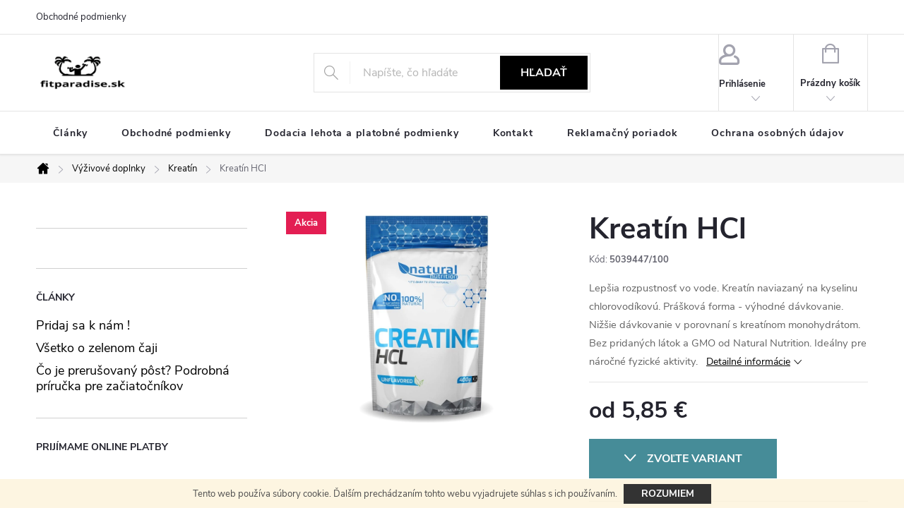

--- FILE ---
content_type: text/html; charset=utf-8
request_url: https://www.fitparadise.sk/tovar/kreatin-hcl/
body_size: 23412
content:
        <!doctype html><html lang="sk" dir="ltr" class="header-background-light external-fonts-loaded"><head><meta charset="utf-8" /><meta name="viewport" content="width=device-width,initial-scale=1" /><title>Kreatín HCl.</title><link rel="preconnect" href="https://cdn.myshoptet.com" /><link rel="dns-prefetch" href="https://cdn.myshoptet.com" /><link rel="preload" href="https://cdn.myshoptet.com/prj/dist/master/cms/libs/jquery/jquery-1.11.3.min.js" as="script" /><link href="https://cdn.myshoptet.com/prj/dist/master/cms/templates/frontend_templates/shared/css/font-face/source-sans-3.css" rel="stylesheet"><link href="https://cdn.myshoptet.com/prj/dist/master/cms/templates/frontend_templates/shared/css/font-face/exo-2.css" rel="stylesheet"><script>
dataLayer = [];
dataLayer.push({'shoptet' : {
    "pageId": 7637,
    "pageType": "productDetail",
    "currency": "EUR",
    "currencyInfo": {
        "decimalSeparator": ",",
        "exchangeRate": 1,
        "priceDecimalPlaces": 2,
        "symbol": "\u20ac",
        "symbolLeft": 0,
        "thousandSeparator": " "
    },
    "language": "sk",
    "projectId": 111396,
    "product": {
        "id": 5039447,
        "guid": "c6127b7a-ee4e-11ed-9e84-82bc9b172827",
        "hasVariants": true,
        "codes": [
            {
                "code": "5039447\/100"
            },
            {
                "code": "5039447\/400"
            }
        ],
        "name": "Kreat\u00edn HCl",
        "appendix": "",
        "weight": "1",
        "manufacturerGuid": "1EF533240115692A8162DA0BA3DED3EE",
        "currentCategory": "V\u00fd\u017eivov\u00e9 doplnky | Kreat\u00edn",
        "currentCategoryGuid": "14b56b80-e996-11ed-99ee-ce12b750376e",
        "defaultCategory": "V\u00fd\u017eivov\u00e9 doplnky | Kreat\u00edn",
        "defaultCategoryGuid": "14b56b80-e996-11ed-99ee-ce12b750376e",
        "currency": "EUR",
        "priceWithVatMin": 5.8499999999999996,
        "priceWithVatMax": 24.5
    },
    "stocks": [
        {
            "id": "ext",
            "title": "Sklad",
            "isDeliveryPoint": 0,
            "visibleOnEshop": 1
        }
    ],
    "cartInfo": {
        "id": null,
        "freeShipping": false,
        "freeShippingFrom": 55,
        "leftToFreeGift": {
            "formattedPrice": "0 \u20ac",
            "priceLeft": 0
        },
        "freeGift": false,
        "leftToFreeShipping": {
            "priceLeft": 55,
            "dependOnRegion": 0,
            "formattedPrice": "55 \u20ac"
        },
        "discountCoupon": [],
        "getNoBillingShippingPrice": {
            "withoutVat": 0,
            "vat": 0,
            "withVat": 0
        },
        "cartItems": [],
        "taxMode": "ORDINARY"
    },
    "cart": [],
    "customer": {
        "priceRatio": 1,
        "priceListId": 1,
        "groupId": null,
        "registered": false,
        "mainAccount": false
    }
}});
</script>
<meta property="og:type" content="website"><meta property="og:site_name" content="fitparadise.sk"><meta property="og:url" content="https://www.fitparadise.sk/tovar/kreatin-hcl/"><meta property="og:title" content="Kreatín HCl."><meta name="author" content="Fitparadise"><meta name="web_author" content="Shoptet.sk"><meta name="dcterms.rightsHolder" content="www.fitparadise.sk"><meta name="robots" content="index,follow"><meta property="og:image" content="https://cdn.myshoptet.com/usr/www.fitparadise.sk/user/shop/big/5039447_kreatin-hcl-1294.jpg?645a175e"><meta property="og:description" content="Kreatín HCl. Lepšia rozpustnosť vo vode. Kreatín naviazaný na kyselinu chlorovodíkovú. Prášková forma - výhodné dávkovanie. Nižšie dávkovanie v porovnaní s kreatínom monohydrátom. Bez pridaných látok a GMO od Natural Nutrition. Ideálny pre náročné fyzické aktivity.
 "><meta name="description" content="Kreatín HCl. Lepšia rozpustnosť vo vode. Kreatín naviazaný na kyselinu chlorovodíkovú. Prášková forma - výhodné dávkovanie. Nižšie dávkovanie v porovnaní s kreatínom monohydrátom. Bez pridaných látok a GMO od Natural Nutrition. Ideálny pre náročné fyzické aktivity.
 "><meta property="product:price:amount" content="5.85"><meta property="product:price:currency" content="EUR"><style>:root {--color-primary: #000000;--color-primary-h: 0;--color-primary-s: 0%;--color-primary-l: 0%;--color-primary-hover: #cb0000;--color-primary-hover-h: 0;--color-primary-hover-s: 100%;--color-primary-hover-l: 40%;--color-secondary: #468c98;--color-secondary-h: 189;--color-secondary-s: 37%;--color-secondary-l: 44%;--color-secondary-hover: #3b7580;--color-secondary-hover-h: 190;--color-secondary-hover-s: 37%;--color-secondary-hover-l: 37%;--color-tertiary: #00009b;--color-tertiary-h: 240;--color-tertiary-s: 100%;--color-tertiary-l: 30%;--color-tertiary-hover: #00009b;--color-tertiary-hover-h: 240;--color-tertiary-hover-s: 100%;--color-tertiary-hover-l: 30%;--color-header-background: #ffffff;--template-font: "Source Sans 3";--template-headings-font: "Exo 2";--header-background-url: none;--cookies-notice-background: #1A1937;--cookies-notice-color: #F8FAFB;--cookies-notice-button-hover: #f5f5f5;--cookies-notice-link-hover: #27263f;--templates-update-management-preview-mode-content: "Náhľad aktualizácií šablóny je aktívny pre váš prehliadač."}</style>
    <script>var shoptet = shoptet || {};</script>
    <script src="https://cdn.myshoptet.com/prj/dist/master/shop/dist/main-3g-header.js.05f199e7fd2450312de2.js"></script>
<!-- User include --><!-- service 776(417) html code header -->
<link type="text/css" rel="stylesheet" media="all"  href="https://cdn.myshoptet.com/usr/paxio.myshoptet.com/user/documents/blank/style.css?v1602546"/>
<link href="https://cdn.myshoptet.com/prj/dist/master/shop/dist/font-shoptet-11.css.62c94c7785ff2cea73b2.css" rel="stylesheet">
<link href="https://cdn.myshoptet.com/usr/paxio.myshoptet.com/user/documents/blank/ikony.css?v9" rel="stylesheet">
<link type="text/css" rel="stylesheet" media="screen"  href="https://cdn.myshoptet.com/usr/paxio.myshoptet.com/user/documents/blank/preklady.css?v27" />
<link rel="stylesheet" href="https://cdn.myshoptet.com/usr/paxio.myshoptet.com/user/documents/blank/Slider/slick.css" />
<link rel="stylesheet" href="https://cdn.myshoptet.com/usr/paxio.myshoptet.com/user/documents/blank/Slider/slick-theme.css?v4" />
<link rel="stylesheet" href="https://cdn.myshoptet.com/usr/paxio.myshoptet.com/user/documents/blank/Slider/slick-classic.css?v3" />

<!-- api 608(256) html code header -->
<link rel="stylesheet" href="https://cdn.myshoptet.com/usr/api2.dklab.cz/user/documents/_doplnky/bannery/111396/1622/111396_1622.css" type="text/css" /><style>
        :root {
            --dklab-bannery-b-hp-padding: 15px;
            --dklab-bannery-b-hp-box-padding: 0px;
            --dklab-bannery-b-hp-big-screen: 33.333%;
            --dklab-bannery-b-hp-medium-screen: 33.333%;
            --dklab-bannery-b-hp-small-screen: 33.333%;
            --dklab-bannery-b-hp-tablet-screen: 33.333%;
            --dklab-bannery-b-hp-mobile-screen: 100%;

            --dklab-bannery-i-hp-icon-color: #000000;
            --dklab-bannery-i-hp-color: #000000;
            --dklab-bannery-i-hp-background: #ffffff;            
            
            --dklab-bannery-i-d-icon-color: #000000;
            --dklab-bannery-i-d-color: #000000;
            --dklab-bannery-i-d-background: #ffffff;


            --dklab-bannery-i-hp-w-big-screen: 4;
            --dklab-bannery-i-hp-w-medium-screen: 4;
            --dklab-bannery-i-hp-w-small-screen: 4;
            --dklab-bannery-i-hp-w-tablet-screen: 4;
            --dklab-bannery-i-hp-w-mobile-screen: 2;
            
            --dklab-bannery-i-d-w-big-screen: 4;
            --dklab-bannery-i-d-w-medium-screen: 4;
            --dklab-bannery-i-d-w-small-screen: 4;
            --dklab-bannery-i-d-w-tablet-screen: 4;
            --dklab-bannery-i-d-w-mobile-screen: 2;

        }</style>
<!-- service 608(256) html code header -->
<link rel="stylesheet" href="https://cdn.myshoptet.com/usr/api.dklab.cz/user/documents/fontawesome/css/all.css?v=1.02" type="text/css" />
<!-- project html code header -->
<style type="text/css">
#product-detail-h1 h1{
text-transform:none !important;
color:#00AEEF;
}
h1 {
text-transform:none;
line-height:1.2em
}
.p-info .p-name {
text-transform:none;

font-weight:bold;
}
#column-l-in #categories .categories .topic, #column-r #categories .categories .topic {
text-transform:none;
font-weight:bold;
}
.categories.expandable > ul > li, .subcategories-single {
text-transform:none;
}
#tab-content #description {
line-height:1.35em;
}
#parameters > table > tbody > tr >td{
padding-top:6px !important;
padding-bottom:6px !important;
padding-left:4px;
padding-right:4px;
border-top:solid 1px #ECEEEF;
}
#subcategories a { font-weight:600;}
</style>
<!-- /User include --><link rel="shortcut icon" href="/favicon.ico" type="image/x-icon" /><link rel="canonical" href="https://www.fitparadise.sk/tovar/kreatin-hcl/" />    <script>
        var _hwq = _hwq || [];
        _hwq.push(['setKey', '2F6F3660DC0ED2BFF824668E0466F25A']);
        _hwq.push(['setTopPos', '200']);
        _hwq.push(['showWidget', '22']);
        (function() {
            var ho = document.createElement('script');
            ho.src = 'https://sk.im9.cz/direct/i/gjs.php?n=wdgt&sak=2F6F3660DC0ED2BFF824668E0466F25A';
            var s = document.getElementsByTagName('script')[0]; s.parentNode.insertBefore(ho, s);
        })();
    </script>
    <!-- Global site tag (gtag.js) - Google Analytics -->
    <script async src="https://www.googletagmanager.com/gtag/js?id=G-Y4E2BJTTYV"></script>
    <script>
        
        window.dataLayer = window.dataLayer || [];
        function gtag(){dataLayer.push(arguments);}
        

        
        gtag('js', new Date());

        
                gtag('config', 'G-Y4E2BJTTYV', {"groups":"GA4","send_page_view":false,"content_group":"productDetail","currency":"EUR","page_language":"sk"});
        
        
        
        
        
        
                    gtag('event', 'page_view', {"send_to":"GA4","page_language":"sk","content_group":"productDetail","currency":"EUR"});
        
                gtag('set', 'currency', 'EUR');

        gtag('event', 'view_item', {
            "send_to": "UA",
            "items": [
                {
                    "id": "5039447\/100",
                    "name": "Kreat\u00edn HCl",
                    "category": "V\u00fd\u017eivov\u00e9 doplnky \/ Kreat\u00edn",
                                        "brand": "Natural Nutrition",
                                                            "variant": "Balenie: 100 g, Pr\u00edchu\u0165: Natural",
                                        "price": 5.85
                }
            ]
        });
        
        
        
        
        
                    gtag('event', 'view_item', {"send_to":"GA4","page_language":"sk","content_group":"productDetail","value":5.8499999999999996,"currency":"EUR","items":[{"item_id":"5039447\/100","item_name":"Kreat\u00edn HCl","item_brand":"Natural Nutrition","item_category":"V\u00fd\u017eivov\u00e9 doplnky","item_category2":"Kreat\u00edn","item_variant":"5039447\/100~Balenie: 100 g, Pr\u00edchu\u0165: Natural","price":5.8499999999999996,"quantity":1,"index":0}]});
        
        
        
        
        
        
        
        document.addEventListener('DOMContentLoaded', function() {
            if (typeof shoptet.tracking !== 'undefined') {
                for (var id in shoptet.tracking.bannersList) {
                    gtag('event', 'view_promotion', {
                        "send_to": "UA",
                        "promotions": [
                            {
                                "id": shoptet.tracking.bannersList[id].id,
                                "name": shoptet.tracking.bannersList[id].name,
                                "position": shoptet.tracking.bannersList[id].position
                            }
                        ]
                    });
                }
            }

            shoptet.consent.onAccept(function(agreements) {
                if (agreements.length !== 0) {
                    console.debug('gtag consent accept');
                    var gtagConsentPayload =  {
                        'ad_storage': agreements.includes(shoptet.config.cookiesConsentOptPersonalisation)
                            ? 'granted' : 'denied',
                        'analytics_storage': agreements.includes(shoptet.config.cookiesConsentOptAnalytics)
                            ? 'granted' : 'denied',
                                                                                                'ad_user_data': agreements.includes(shoptet.config.cookiesConsentOptPersonalisation)
                            ? 'granted' : 'denied',
                        'ad_personalization': agreements.includes(shoptet.config.cookiesConsentOptPersonalisation)
                            ? 'granted' : 'denied',
                        };
                    console.debug('update consent data', gtagConsentPayload);
                    gtag('consent', 'update', gtagConsentPayload);
                    dataLayer.push(
                        { 'event': 'update_consent' }
                    );
                }
            });
        });
    </script>
<script>
    (function(t, r, a, c, k, i, n, g) { t['ROIDataObject'] = k;
    t[k]=t[k]||function(){ (t[k].q=t[k].q||[]).push(arguments) },t[k].c=i;n=r.createElement(a),
    g=r.getElementsByTagName(a)[0];n.async=1;n.src=c;g.parentNode.insertBefore(n,g)
    })(window, document, 'script', '//www.heureka.sk/ocm/sdk.js?source=shoptet&version=2&page=product_detail', 'heureka', 'sk');

    heureka('set_user_consent', 1);
</script>
</head><body class="desktop id-7637 in-kreatin template-11 type-product type-detail multiple-columns-body columns-1 blank-mode blank-mode-css ums_forms_redesign--off ums_a11y_category_page--on ums_discussion_rating_forms--off ums_flags_display_unification--on ums_a11y_login--on mobile-header-version-1">
        <div id="fb-root"></div>
        <script>
            window.fbAsyncInit = function() {
                FB.init({
//                    appId            : 'your-app-id',
                    autoLogAppEvents : true,
                    xfbml            : true,
                    version          : 'v19.0'
                });
            };
        </script>
        <script async defer crossorigin="anonymous" src="https://connect.facebook.net/sk_SK/sdk.js"></script>    <div class="cookie-ag-wrap">
        <div class="site-msg cookies" data-testid="cookiePopup" data-nosnippet>
            <form action="">
                Tento web používa súbory cookie. Ďalším prechádzaním tohto webu vyjadrujete súhlas s ich používaním.
                <button type="submit" class="btn btn-xs btn-default CookiesOK" data-cookie-notice-ttl="7" data-testid="buttonCookieSubmit">Rozumiem</button>
            </form>
        </div>
            </div>
<a href="#content" class="skip-link sr-only">Prejsť na obsah</a><div class="overall-wrapper"><div class="user-action"><div class="container">
    <div class="user-action-in">
                    <div id="login" class="user-action-login popup-widget login-widget" role="dialog" aria-labelledby="loginHeading">
        <div class="popup-widget-inner">
                            <h2 id="loginHeading">Prihlásenie k vášmu účtu</h2><div id="customerLogin"><form action="/action/Customer/Login/" method="post" id="formLoginIncluded" class="csrf-enabled formLogin" data-testid="formLogin"><input type="hidden" name="referer" value="" /><div class="form-group"><div class="input-wrapper email js-validated-element-wrapper no-label"><input type="email" name="email" class="form-control" autofocus placeholder="E-mailová adresa (napr. jan@novak.sk)" data-testid="inputEmail" autocomplete="email" required /></div></div><div class="form-group"><div class="input-wrapper password js-validated-element-wrapper no-label"><input type="password" name="password" class="form-control" placeholder="Heslo" data-testid="inputPassword" autocomplete="current-password" required /><span class="no-display">Nemôžete vyplniť toto pole</span><input type="text" name="surname" value="" class="no-display" /></div></div><div class="form-group"><div class="login-wrapper"><button type="submit" class="btn btn-secondary btn-text btn-login" data-testid="buttonSubmit">Prihlásiť sa</button><div class="password-helper"><a href="/registracia/" data-testid="signup" rel="nofollow">Nová registrácia</a><a href="/klient/zabudnute-heslo/" rel="nofollow">Zabudnuté heslo</a></div></div></div></form>
</div>                    </div>
    </div>

                            <div id="cart-widget" class="user-action-cart popup-widget cart-widget loader-wrapper" data-testid="popupCartWidget" role="dialog" aria-hidden="true">
    <div class="popup-widget-inner cart-widget-inner place-cart-here">
        <div class="loader-overlay">
            <div class="loader"></div>
        </div>
    </div>

    <div class="cart-widget-button">
        <a href="/kosik/" class="btn btn-conversion" id="continue-order-button" rel="nofollow" data-testid="buttonNextStep">Pokračovať do košíka</a>
    </div>
</div>
            </div>
</div>
</div><div class="top-navigation-bar" data-testid="topNavigationBar">

    <div class="container">

        <div class="top-navigation-contacts">
            <strong>Zákaznícka podpora:</strong><a href="mailto:fitparadise@fitparadise.sk" class="project-email" data-testid="contactboxEmail"><span>fitparadise@fitparadise.sk</span></a>        </div>

                            <div class="top-navigation-menu">
                <div class="top-navigation-menu-trigger"></div>
                <ul class="top-navigation-bar-menu">
                                            <li class="top-navigation-menu-item-39">
                            <a href="/obchodne-podmienky/">Obchodné podmienky</a>
                        </li>
                                    </ul>
                <ul class="top-navigation-bar-menu-helper"></ul>
            </div>
        
        <div class="top-navigation-tools">
            <div class="responsive-tools">
                <a href="#" class="toggle-window" data-target="search" aria-label="Hľadať" data-testid="linkSearchIcon"></a>
                                                            <a href="#" class="toggle-window" data-target="login"></a>
                                                    <a href="#" class="toggle-window" data-target="navigation" aria-label="Menu" data-testid="hamburgerMenu"></a>
            </div>
                        <button class="top-nav-button top-nav-button-login toggle-window" type="button" data-target="login" aria-haspopup="dialog" aria-controls="login" aria-expanded="false" data-testid="signin"><span>Prihlásenie</span></button>        </div>

    </div>

</div>
<header id="header"><div class="container navigation-wrapper">
    <div class="header-top">
        <div class="site-name-wrapper">
            <div class="site-name"><a href="/" data-testid="linkWebsiteLogo"><img src="https://cdn.myshoptet.com/usr/www.fitparadise.sk/user/logos/123456.png" alt="Fitparadise" fetchpriority="low" /></a></div>        </div>
        <div class="search" itemscope itemtype="https://schema.org/WebSite">
            <meta itemprop="headline" content="Kreatín"/><meta itemprop="url" content="https://www.fitparadise.sk"/><meta itemprop="text" content="Kreatín HCl. Lepšia rozpustnosť vo vode. Kreatín naviazaný na kyselinu chlorovodíkovú. Prášková forma - výhodné dávkovanie. Nižšie dávkovanie v porovnaní s kreatínom monohydrátom. Bez pridaných látok a GMO od Natural Nutrition. Ideálny pre náročné fyzické aktivity. "/>            <form action="/action/ProductSearch/prepareString/" method="post"
    id="formSearchForm" class="search-form compact-form js-search-main"
    itemprop="potentialAction" itemscope itemtype="https://schema.org/SearchAction" data-testid="searchForm">
    <fieldset>
        <meta itemprop="target"
            content="https://www.fitparadise.sk/vyhladavanie/?string={string}"/>
        <input type="hidden" name="language" value="sk"/>
        
            
<input
    type="search"
    name="string"
        class="query-input form-control search-input js-search-input"
    placeholder="Napíšte, čo hľadáte"
    autocomplete="off"
    required
    itemprop="query-input"
    aria-label="Vyhľadávanie"
    data-testid="searchInput"
>
            <button type="submit" class="btn btn-default" data-testid="searchBtn">Hľadať</button>
        
    </fieldset>
</form>
        </div>
        <div class="navigation-buttons">
                
    <a href="/kosik/" class="btn btn-icon toggle-window cart-count" data-target="cart" data-hover="true" data-redirect="true" data-testid="headerCart" rel="nofollow" aria-haspopup="dialog" aria-expanded="false" aria-controls="cart-widget">
        
                <span class="sr-only">Nákupný košík</span>
        
            <span class="cart-price visible-lg-inline-block" data-testid="headerCartPrice">
                                    Prázdny košík                            </span>
        
    
            </a>
        </div>
    </div>
    <nav id="navigation" aria-label="Hlavné menu" data-collapsible="true"><div class="navigation-in menu"><ul class="menu-level-1" role="menubar" data-testid="headerMenuItems"><li class="menu-item-7777" role="none"><a href="/najnovsie-clanky/" data-testid="headerMenuItem" role="menuitem" aria-expanded="false"><b>Články</b></a></li>
<li class="menu-item-39" role="none"><a href="/obchodne-podmienky/" data-testid="headerMenuItem" role="menuitem" aria-expanded="false"><b>Obchodné podmienky</b></a></li>
<li class="menu-item-7103" role="none"><a href="/dodacia-lehota/" data-testid="headerMenuItem" role="menuitem" aria-expanded="false"><b>Dodacia lehota a platobné podmienky</b></a></li>
<li class="menu-item-29" role="none"><a href="/kontakt/" data-testid="headerMenuItem" role="menuitem" aria-expanded="false"><b>Kontakt</b></a></li>
<li class="menu-item-1237" role="none"><a href="/reklamacny-poriadok/" data-testid="headerMenuItem" role="menuitem" aria-expanded="false"><b>Reklamačný poriadok</b></a></li>
<li class="menu-item-3369" role="none"><a href="/ochrana-osobnych-udajov/" data-testid="headerMenuItem" role="menuitem" aria-expanded="false"><b>Ochrana osobných údajov</b></a></li>
<li class="menu-item-7646" role="none"><a href="/vernostny-program/" data-testid="headerMenuItem" role="menuitem" aria-expanded="false"><b>Vernostný program</b></a></li>
<li class="appended-category menu-item-7643 ext" role="none"><a href="/vyzivove-doplnky/"><b>Výživové doplnky</b><span class="submenu-arrow" role="menuitem"></span></a><ul class="menu-level-2 menu-level-2-appended" role="menu"><li class="menu-item-7625" role="none"><a href="/proteiny/" data-testid="headerMenuItem" role="menuitem"><span>Proteíny, Bielkoviny</span></a></li><li class="menu-item-7640" role="none"><a href="/klbova-vyziva/" data-testid="headerMenuItem" role="menuitem"><span>Kĺbová výživa</span></a></li><li class="menu-item-7631" role="none"><a href="/aminokyseliny/" data-testid="headerMenuItem" role="menuitem"><span>Aminokyseliny , BCAA</span></a></li><li class="menu-item-7724" role="none"><a href="/zdrave-tuky-a-omega-3/" data-testid="headerMenuItem" role="menuitem"><span>Zdravé tuky a Omega-3</span></a></li><li class="menu-item-7634" role="none"><a href="/gainery-sacharidy/" data-testid="headerMenuItem" role="menuitem"><span>Gainery a sacharidy</span></a></li><li class="menu-item-7637" role="none"><a href="/kreatin/" data-testid="headerMenuItem" role="menuitem"><span>Kreatín</span></a></li><li class="menu-item-7712" role="none"><a href="/anabolizery-stimulanty/" data-testid="headerMenuItem" role="menuitem"><span>Anabolizéry a stimulanty</span></a></li><li class="menu-item-7735" role="none"><a href="/vitaminy-mineraly/" data-testid="headerMenuItem" role="menuitem"><span>Vitamíny , minerály</span></a></li><li class="menu-item-7738" role="none"><a href="/spalovace-tukov/" data-testid="headerMenuItem" role="menuitem"><span>Spaľovače tukov</span></a></li><li class="menu-item-7744" role="none"><a href="/zdrave-pecenie-varenie/" data-testid="headerMenuItem" role="menuitem"><span>Zdravé pečenie a varenie</span></a></li><li class="menu-item-7747" role="none"><a href="/probiotika-vlaknina/" data-testid="headerMenuItem" role="menuitem"><span>Probiotiká, Prebiotiká a Vláknina</span></a></li><li class="menu-item-7768" role="none"><a href="/detox/" data-testid="headerMenuItem" role="menuitem"><span>Detox organizmu</span></a></li></ul></li><li class="appended-category menu-item-7750 ext" role="none"><a href="/zdrave-potraviny/"><b>Zdravé potraviny</b><span class="submenu-arrow" role="menuitem"></span></a><ul class="menu-level-2 menu-level-2-appended" role="menu"><li class="menu-item-7753" role="none"><a href="/tycinky/" data-testid="headerMenuItem" role="menuitem"><span>Tyčinky a Pochutiny</span></a></li><li class="menu-item-7840" role="none"><a href="/sladidla-prichute/" data-testid="headerMenuItem" role="menuitem"><span>Sladidlá a Príchute</span></a></li><li class="menu-item-7846" role="none"><a href="/napoje/" data-testid="headerMenuItem" role="menuitem"><span>Nápoje</span></a></li></ul></li><li class="appended-category menu-item-7786 ext" role="none"><a href="/sport/"><b>Šport</b><span class="submenu-arrow" role="menuitem"></span></a><ul class="menu-level-2 menu-level-2-appended" role="menu"><li class="menu-item-7789" role="none"><a href="/sportova-vyziva/" data-testid="headerMenuItem" role="menuitem"><span>Športová výživa</span></a></li><li class="menu-item-7843" role="none"><a href="/treningove-prislusenstvo/" data-testid="headerMenuItem" role="menuitem"><span>Tréningové príslušenstvo</span></a></li></ul></li><li class="appended-category menu-item-7795 ext" role="none"><a href="/elektronika/"><b>Elektronika</b><span class="submenu-arrow" role="menuitem"></span></a><ul class="menu-level-2 menu-level-2-appended" role="menu"><li class="menu-item-7798" role="none"><a href="/mobily--gps/" data-testid="headerMenuItem" role="menuitem"><span>Mobily, GPS</span></a></li></ul></li></ul>
    <ul class="navigationActions" role="menu">
                            <li role="none">
                                    <a href="/login/?backTo=%2Ftovar%2Fkreatin-hcl%2F" rel="nofollow" data-testid="signin" role="menuitem"><span>Prihlásenie</span></a>
                            </li>
                        </ul>
</div><span class="navigation-close"></span></nav><div class="menu-helper" data-testid="hamburgerMenu"><span>Viac</span></div>
</div></header><!-- / header -->


                    <div class="container breadcrumbs-wrapper">
            <div class="breadcrumbs navigation-home-icon-wrapper" itemscope itemtype="https://schema.org/BreadcrumbList">
                                                                            <span id="navigation-first" data-basetitle="Fitparadise" itemprop="itemListElement" itemscope itemtype="https://schema.org/ListItem">
                <a href="/" itemprop="item" class="navigation-home-icon"><span class="sr-only" itemprop="name">Domov</span></a>
                <span class="navigation-bullet">/</span>
                <meta itemprop="position" content="1" />
            </span>
                                <span id="navigation-1" itemprop="itemListElement" itemscope itemtype="https://schema.org/ListItem">
                <a href="/vyzivove-doplnky/" itemprop="item" data-testid="breadcrumbsSecondLevel"><span itemprop="name">Výživové doplnky</span></a>
                <span class="navigation-bullet">/</span>
                <meta itemprop="position" content="2" />
            </span>
                                <span id="navigation-2" itemprop="itemListElement" itemscope itemtype="https://schema.org/ListItem">
                <a href="/kreatin/" itemprop="item" data-testid="breadcrumbsSecondLevel"><span itemprop="name">Kreatín</span></a>
                <span class="navigation-bullet">/</span>
                <meta itemprop="position" content="3" />
            </span>
                                            <span id="navigation-3" itemprop="itemListElement" itemscope itemtype="https://schema.org/ListItem" data-testid="breadcrumbsLastLevel">
                <meta itemprop="item" content="https://www.fitparadise.sk/tovar/kreatin-hcl/" />
                <meta itemprop="position" content="4" />
                <span itemprop="name" data-title="Kreatín HCl">Kreatín HCl <span class="appendix"></span></span>
            </span>
            </div>
        </div>
    
<div id="content-wrapper" class="container content-wrapper">
    
    <div class="content-wrapper-in">
                                                <aside class="sidebar sidebar-left"  data-testid="sidebarMenu">
                                                                                                <div class="sidebar-inner">
                                                                    <div class="banner"><div class="banner-wrapper banner8"><span data-ec-promo-id="18"><div id="showHeurekaBadgeHere-11"></div><script type="text/javascript">
//<![CDATA[
var _hwq = _hwq || [];
    _hwq.push(['setKey', '2F6F3660DC0ED2BFF824668E0466F25A']);_hwq.push(['showWidget', '11', '18397', 'DMcomp', 'dmcomp-sk']);(function() {
    var ho = document.createElement('script'); ho.type = 'text/javascript'; ho.async = true;
    ho.src = ('https:' == document.location.protocol ? 'https://ssl' : 'http://www') + '.heureka.sk/direct/i/gjs.php?n=wdgt&sak=2F6F3660DC0ED2BFF824668E0466F25A';
    var s = document.getElementsByTagName('script')[0]; s.parentNode.insertBefore(ho, s);
})();
//]]>
</script></span></div></div>
                                                                                <div class="box box-bg-variant box-sm box-instagram">    </div>
                                                                                                                                        <div class="box box-bg-default box-sm box-section2">
                            
        <h4><span>Články</span></h4>
                    <div class="news-item-widget">
                                <h5 >
                <a href="/najnovsie-clanky/pridaj-sa-k-nam/">Pridaj sa k nám !</a></h5>
                                    <time datetime="2023-08-04">
                        4.8.2023
                    </time>
                                            </div>
                    <div class="news-item-widget">
                                <h5 >
                <a href="/najnovsie-clanky/vsetko-o-zelenom-caji/">Všetko o zelenom čaji</a></h5>
                                    <time datetime="2023-08-03">
                        3.8.2023
                    </time>
                                            </div>
                    <div class="news-item-widget">
                                <h5 >
                <a href="/najnovsie-clanky/co-je-prerusovany-post--podrobna-prirucka-pre-zaciatocnikov/">Čo je prerušovaný pôst? Podrobná príručka pre začiatočníkov</a></h5>
                                    <time datetime="2023-08-03">
                        3.8.2023
                    </time>
                                            </div>
                    

                    </div>
                                                                                                                                <div class="box box-bg-variant box-sm box-onlinePayments"><h4><span>Prijímame online platby</span></h4>
<p class="text-center">
    <img src="data:image/svg+xml,%3Csvg%20width%3D%22148%22%20height%3D%2234%22%20xmlns%3D%22http%3A%2F%2Fwww.w3.org%2F2000%2Fsvg%22%3E%3C%2Fsvg%3E" alt="Logá kreditných kariet" width="148" height="34"  data-src="https://cdn.myshoptet.com/prj/dist/master/cms/img/common/payment_logos/payments.png" fetchpriority="low" />
</p>
</div>
                                                                        <div class="banner"><div class="banner-wrapper banner4"><span data-ec-promo-id="14"><br/></span></div></div>
                                                                                <div class="box box-bg-default box-categories">    <div class="skip-link__wrapper">
        <span id="categories-start" class="skip-link__target js-skip-link__target sr-only" tabindex="-1">&nbsp;</span>
        <a href="#categories-end" class="skip-link skip-link--start sr-only js-skip-link--start">Preskočiť kategórie</a>
    </div>

<h4>Kategórie</h4>


<div id="categories"><div class="categories cat-01 expandable active expanded" id="cat-7643"><div class="topic child-active"><a href="/vyzivove-doplnky/">Výživové doplnky<span class="cat-trigger">&nbsp;</span></a></div>

                    <ul class=" active expanded">
                                        <li class="
                                 expandable                 expanded                ">
                <a href="/proteiny/">
                    Proteíny, Bielkoviny
                    <span class="cat-trigger">&nbsp;</span>                </a>
                                                            

                    <ul class=" expanded">
                                        <li >
                <a href="/srvatkove-proteiny/">
                    Srvátkové proteíny
                                    </a>
                                                                </li>
                                <li >
                <a href="/komplexne/">
                    Komplexné
                                    </a>
                                                                </li>
                                <li >
                <a href="/kazeiny/">
                    Kazeíny
                                    </a>
                                                                </li>
                                <li >
                <a href="/rastlinne/">
                    Rastlinné
                                    </a>
                                                                </li>
                                <li >
                <a href="/hovadzie/">
                    Hovädzie
                                    </a>
                                                                </li>
                                <li >
                <a href="/proteinnove-tycinky/">
                    Proteínové tyčinky
                                    </a>
                                                                </li>
                                <li >
                <a href="/vajacne-proteiny/">
                    Vaječné proteíny
                                    </a>
                                                                </li>
                </ul>
    
                                                </li>
                                <li class="
                                 expandable                 expanded                ">
                <a href="/klbova-vyziva/">
                    Kĺbová výživa
                    <span class="cat-trigger">&nbsp;</span>                </a>
                                                            

                    <ul class=" expanded">
                                        <li >
                <a href="/kolagen/">
                    Kolagén
                                    </a>
                                                                </li>
                                <li >
                <a href="/komplexne-2/">
                    Komplexné
                                    </a>
                                                                </li>
                                <li >
                <a href="/klbova-vyziva-zlozky/">
                    Jednotlivé zložky
                                    </a>
                                                                </li>
                                <li >
                <a href="/klbova-vyziva-prasok/">
                    Prášková forma
                                    </a>
                                                                </li>
                                <li >
                <a href="/klbova-vyziva-tablety/">
                    Tabletová forma
                                    </a>
                                                                </li>
                </ul>
    
                                                </li>
                                <li class="
                                 expandable                 expanded                ">
                <a href="/aminokyseliny/">
                    Aminokyseliny , BCAA
                    <span class="cat-trigger">&nbsp;</span>                </a>
                                                            

                    <ul class=" expanded">
                                        <li >
                <a href="/jednozlozkove-aminokyseliny/">
                    Jednozložkové aminokyseliny
                                    </a>
                                                                </li>
                                <li >
                <a href="/komplexne-aminokyseliny/">
                    Komplexné aminokyseliny
                                    </a>
                                                                </li>
                                <li >
                <a href="/praskova-forma/">
                    Prášková forma
                                    </a>
                                                                </li>
                                <li >
                <a href="/tabletova-forma/">
                    Tabletová forma
                                    </a>
                                                                </li>
                </ul>
    
                                                </li>
                                <li class="
                                 expandable                 expanded                ">
                <a href="/zdrave-tuky-a-omega-3/">
                    Zdravé tuky a Omega-3
                    <span class="cat-trigger">&nbsp;</span>                </a>
                                                            

                    <ul class=" expanded">
                                        <li >
                <a href="/kapsuly-tablety/">
                    Kapsuly / Tablety
                                    </a>
                                                                </li>
                                <li >
                <a href="/prasok/">
                    Prášok
                                    </a>
                                                                </li>
                                <li >
                <a href="/kokosove-oleje/">
                    Kokosové oleje
                                    </a>
                                                                </li>
                </ul>
    
                                                </li>
                                <li class="
                                 expandable                 expanded                ">
                <a href="/gainery-sacharidy/">
                    Gainery a sacharidy
                    <span class="cat-trigger">&nbsp;</span>                </a>
                                                            

                    <ul class=" expanded">
                                        <li >
                <a href="/gainery/">
                    Gainery
                                    </a>
                                                                </li>
                                <li >
                <a href="/komplexne-pomale/">
                    Komplexné / Pomalé sacharidy
                                    </a>
                                                                </li>
                                <li >
                <a href="/jednoduche-rychle/">
                    Jednoduché / Rýchle Sacharidy
                                    </a>
                                                                </li>
                </ul>
    
                                                </li>
                                <li class="
                active                  expandable                 expanded                ">
                <a href="/kreatin/">
                    Kreatín
                    <span class="cat-trigger">&nbsp;</span>                </a>
                                                            

                    <ul class=" active expanded">
                                        <li >
                <a href="/kreatin-monohydrat/">
                    Kreatín monohydrát
                                    </a>
                                                                </li>
                                <li >
                <a href="/ine-formy-kreatinu/">
                    Iné formy kreatínu
                                    </a>
                                                                </li>
                                <li >
                <a href="/kreatin-praskova-forma/">
                    Prášková forma
                                    </a>
                                                                </li>
                                <li >
                <a href="/kreatin-tabletova-forma/">
                    Tabletová forma
                                    </a>
                                                                </li>
                </ul>
    
                                                </li>
                                <li class="
                                 expandable                 expanded                ">
                <a href="/anabolizery-stimulanty/">
                    Anabolizéry a stimulanty
                    <span class="cat-trigger">&nbsp;</span>                </a>
                                                            

                    <ul class=" expanded">
                                        <li >
                <a href="/komplexne-predtreningove-stimulanty/">
                    Komplexné predtréningové stimulanty
                                    </a>
                                                                </li>
                                <li >
                <a href="/nahrada-steroidov/">
                    Náhrada steroidov
                                    </a>
                                                                </li>
                                <li >
                <a href="/prirodne-stimulanty/">
                    Prírodné stimulanty a Ajurvéda
                                    </a>
                                                                </li>
                </ul>
    
                                                </li>
                                <li >
                <a href="/vitaminy-mineraly/">
                    Vitamíny , minerály
                                    </a>
                                                                </li>
                                <li >
                <a href="/spalovace-tukov/">
                    Spaľovače tukov
                                    </a>
                                                                </li>
                                <li >
                <a href="/zdrave-pecenie-varenie/">
                    Zdravé pečenie a varenie
                                    </a>
                                                                </li>
                                <li >
                <a href="/probiotika-vlaknina/">
                    Probiotiká, Prebiotiká a Vláknina
                                    </a>
                                                                </li>
                                <li >
                <a href="/detox/">
                    Detox organizmu
                                    </a>
                                                                </li>
                </ul>
    </div><div class="categories cat-02 expandable expanded" id="cat-7750"><div class="topic"><a href="/zdrave-potraviny/">Zdravé potraviny<span class="cat-trigger">&nbsp;</span></a></div>

                    <ul class=" expanded">
                                        <li class="
                                 expandable                 expanded                ">
                <a href="/tycinky/">
                    Tyčinky a Pochutiny
                    <span class="cat-trigger">&nbsp;</span>                </a>
                                                            

                    <ul class=" expanded">
                                        <li >
                <a href="/ranajky/">
                    Raňajkové kaše
                                    </a>
                                                                </li>
                                <li >
                <a href="/orechy-semienka/">
                    Orechy a semienka
                                    </a>
                                                                </li>
                                <li >
                <a href="/zdrave-masla/">
                    Zdravé maslá
                                    </a>
                                                                </li>
                                <li >
                <a href="/ostatne/">
                    Ostatné
                                    </a>
                                                                </li>
                                <li >
                <a href="/susene-ovocie/">
                    Sušené ovocie
                                    </a>
                                                                </li>
                </ul>
    
                                                </li>
                                <li >
                <a href="/sladidla-prichute/">
                    Sladidlá a Príchute
                                    </a>
                                                                </li>
                                <li class="
                                 expandable                 expanded                ">
                <a href="/napoje/">
                    Nápoje
                    <span class="cat-trigger">&nbsp;</span>                </a>
                                                            

                    <ul class=" expanded">
                                        <li >
                <a href="/caje/">
                    Čaje
                                    </a>
                                                                </li>
                </ul>
    
                                                </li>
                </ul>
    </div><div class="categories cat-01 expandable expanded" id="cat-7786"><div class="topic"><a href="/sport/">Šport<span class="cat-trigger">&nbsp;</span></a></div>

                    <ul class=" expanded">
                                        <li class="
                                 expandable                 expanded                ">
                <a href="/sportova-vyziva/">
                    Športová výživa
                    <span class="cat-trigger">&nbsp;</span>                </a>
                                                            

                    <ul class=" expanded">
                                        <li >
                <a href="/iontove-napoje/">
                    Iontové nápoje
                                    </a>
                                                                </li>
                </ul>
    
                                                </li>
                                <li >
                <a href="/treningove-prislusenstvo/">
                    Tréningové príslušenstvo
                                    </a>
                                                                </li>
                </ul>
    </div><div class="categories cat-02 expandable expanded" id="cat-7795"><div class="topic"><a href="/elektronika/">Elektronika<span class="cat-trigger">&nbsp;</span></a></div>

                    <ul class=" expanded">
                                        <li class="
                                 expandable                 expanded                ">
                <a href="/mobily--gps/">
                    Mobily, GPS
                    <span class="cat-trigger">&nbsp;</span>                </a>
                                                            

                    <ul class=" expanded">
                                        <li class="
                                 expandable                 expanded                ">
                <a href="/wearables/">
                    Wearables
                    <span class="cat-trigger">&nbsp;</span>                </a>
                                                            

                    <ul class=" expanded">
                                        <li >
                <a href="/inteligentne-naramky/">
                    Inteligentné náramky
                                    </a>
                                                                </li>
                </ul>
    
                                                </li>
                </ul>
    
                                                </li>
                </ul>
    </div>        </div>

    <div class="skip-link__wrapper">
        <a href="#categories-start" class="skip-link skip-link--end sr-only js-skip-link--end" tabindex="-1" hidden>Preskočiť kategórie</a>
        <span id="categories-end" class="skip-link__target js-skip-link__target sr-only" tabindex="-1">&nbsp;</span>
    </div>
</div>
                                                                                                            <div class="hide box box-bg-default box-sm box-toplist">    <div id="toplist">
        <h4><span>Toplist</span></h4>
        <div class="text-center">
            
<script><!--
document.write ('<img src="https://toplist.cz/dot.asp?id=1265654&amp;http='+escape(document.referrer)+'&amp;wi='+escape(window.screen.width)+'&amp;he='+escape(window.screen.height)+'&amp;cd='+escape(window.screen.colorDepth)+'&amp;t='+escape(document.title)+'" width="1" height="1" alt="TOPlist" />');
//--></script>
<noscript><div class="no-css"><img src="https://toplist.cz/dot.asp?id=1265654" style="border:0" alt="TOPlist" width="1" height="1" /></div></noscript>

        </div>
    </div>
</div>
                                                                    </div>
                                                            </aside>
                            <main id="content" class="content narrow">
                                                                                                                    
<div class="p-detail" itemscope itemtype="https://schema.org/Product">

    
    <meta itemprop="name" content="Kreatín HCl" />
    <meta itemprop="category" content="Úvodná stránka &gt; Výživové doplnky &gt; Kreatín &gt; Kreatín HCl" />
    <meta itemprop="url" content="https://www.fitparadise.sk/tovar/kreatin-hcl/" />
    <meta itemprop="image" content="https://cdn.myshoptet.com/usr/www.fitparadise.sk/user/shop/big/5039447_kreatin-hcl-1294.jpg?645a175e" />
            <meta itemprop="description" content="Lepšia rozpustnosť vo vode. Kreatín naviazaný na kyselinu chlorovodíkovú. Prášková forma - výhodné dávkovanie. Nižšie dávkovanie v porovnaní s kreatínom monohydrátom. Bez pridaných látok a GMO od Natural Nutrition. Ideálny pre náročné fyzické aktivity.
 " />
                <span class="js-hidden" itemprop="manufacturer" itemscope itemtype="https://schema.org/Organization">
            <meta itemprop="name" content="Natural Nutrition" />
        </span>
        <span class="js-hidden" itemprop="brand" itemscope itemtype="https://schema.org/Brand">
            <meta itemprop="name" content="Natural Nutrition" />
        </span>
                                                            
        <div class="p-detail-inner">

        <div class="p-detail-inner-header">
            <h1>
                  Kreatín HCl            </h1>

                <span class="p-code">
        <span class="p-code-label">Kód:</span>
                    <span>5039447/100</span>
            </span>
        </div>

        <form action="/action/Cart/addCartItem/" method="post" id="product-detail-form" class="pr-action csrf-enabled" data-testid="formProduct">

            <meta itemprop="productID" content="5039447" /><meta itemprop="identifier" content="c6127b7a-ee4e-11ed-9e84-82bc9b172827" /><span itemprop="offers" itemscope itemtype="https://schema.org/Offer"><meta itemprop="sku" content="5039447/100" /><link itemprop="availability" href="https://schema.org/InStock" /><meta itemprop="url" content="https://www.fitparadise.sk/tovar/kreatin-hcl/" /><meta itemprop="price" content="5.85" /><meta itemprop="priceCurrency" content="EUR" /><link itemprop="itemCondition" href="https://schema.org/NewCondition" /><meta itemprop="warranty" content="24 Mesiacov" /></span><span itemprop="offers" itemscope itemtype="https://schema.org/Offer"><meta itemprop="sku" content="5039447/400" /><link itemprop="availability" href="https://schema.org/InStock" /><meta itemprop="url" content="https://www.fitparadise.sk/tovar/kreatin-hcl/" /><meta itemprop="price" content="24.50" /><meta itemprop="priceCurrency" content="EUR" /><link itemprop="itemCondition" href="https://schema.org/NewCondition" /><meta itemprop="warranty" content="24 Mesiacov" /></span><input type="hidden" name="productId" value="5039447" /><input type="hidden" name="priceId" value="5050591" /><input type="hidden" name="language" value="sk" />

            <div class="row product-top">

                <div class="col-xs-12">

                    <div class="p-detail-info">
                                                    
                <div class="flags flags-default flags-inline">            <span class="flag flag-action">
            Akcia
    </span>
        
                        
    </div>
    

    
                        
                        
                        
                    </div>

                </div>

                <div class="col-xs-12 col-lg-6 p-image-wrapper">

                    
                    <div class="p-image" style="" data-testid="mainImage">

                        

    


                        

<a href="https://cdn.myshoptet.com/usr/www.fitparadise.sk/user/shop/big/5039447_kreatin-hcl-1294.jpg?645a175e" class="p-main-image cloud-zoom cbox" data-href="https://cdn.myshoptet.com/usr/www.fitparadise.sk/user/shop/orig/5039447_kreatin-hcl-1294.jpg?645a175e"><img src="https://cdn.myshoptet.com/usr/www.fitparadise.sk/user/shop/big/5039447_kreatin-hcl-1294.jpg?645a175e" alt="kreatin hcl 1294" width="1024" height="768"  fetchpriority="high" />
</a>                    </div>

                    
                </div>

                <div class="col-xs-12 col-lg-6 p-info-wrapper">

                    
                    
                        <div class="p-final-price-wrapper">

                                                                                    <strong class="price-final" data-testid="productCardPrice">
            <span class="price-final-holder">
                    od <span class="nowrap">5,85 €</span>    

        </span>
    </strong>
                                                            <span class="price-measure">
                    
                        </span>
                            

                        </div>

                    
                                                                        <p>
                                <a href="#variants" id="choose-variant" class="btn btn-primary" data-toggle="tab" data-external="1" data-force-scroll="1">Zvoľte variant</a>
                            </p>
                                                                    
                    
                    

                                            <div class="p-short-description" data-testid="productCardShortDescr">
                            <p><span style="font-size: 11pt;">Lepšia rozpustnosť vo vode. Kreatín naviazaný na kyselinu chlorovodíkovú. Prášková forma - výhodné dávkovanie. Nižšie dávkovanie v porovnaní s kreatínom monohydrátom. Bez pridaných látok a GMO od Natural Nutrition. Ideálny pre náročné fyzické aktivity.</span></p>
<p> </p>
                        </div>
                    
                                            <p data-testid="productCardDescr">
                            <a href="#description" class="chevron-after chevron-down-after" data-toggle="tab" data-external="1" data-force-scroll="true">Detailné informácie</a>
                        </p>
                    
                    <div class="social-buttons-wrapper">
                        <div class="link-icons" data-testid="productDetailActionIcons">
    <a href="#" class="link-icon print" title="Tlačiť produkt"><span>Tlač</span></a>
    <a href="/tovar/kreatin-hcl:otazka/" class="link-icon chat" title="Hovoriť s predajcom" rel="nofollow"><span>Opýtať sa</span></a>
                <a href="#" class="link-icon share js-share-buttons-trigger" title="Zdieľať produkt"><span>Zdieľať</span></a>
    </div>
                            <div class="social-buttons no-display">
                    <div class="facebook">
                <div
            data-layout="button"
        class="fb-share-button"
    >
</div>

            </div>
                                <div class="close-wrapper">
        <a href="#" class="close-after js-share-buttons-trigger" title="Zdieľať produkt">Zavrieť</a>
    </div>

            </div>
                    </div>

                    
                </div>

            </div>

        </form>
    </div>

    
        
    
        
    <div class="shp-tabs-wrapper p-detail-tabs-wrapper">
        <div class="row">
            <div class="col-sm-12 shp-tabs-row responsive-nav">
                <div class="shp-tabs-holder">
    <ul id="p-detail-tabs" class="shp-tabs p-detail-tabs visible-links" role="tablist">
                    <li class="shp-tab active" data-testid="tabVariants">
                <a href="#variants" class="shp-tab-link" role="tab" data-toggle="tab">Varianty</a>
            </li>
                                        <li class="shp-tab" data-testid="tabDescription">
                <a href="#description" class="shp-tab-link" role="tab" data-toggle="tab">Popis</a>
            </li>
                                                                                                                         <li class="shp-tab" data-testid="tabDiscussion">
                                <a href="#productDiscussion" class="shp-tab-link" role="tab" data-toggle="tab">Diskusia</a>
            </li>
                                        </ul>
</div>
            </div>
            <div class="col-sm-12 ">
                <div id="tab-content" class="tab-content">
                                                                    <div id="variants" class="tab-pane fade in active" role="tabpanel">
        <div class="variant-table">
                                                        <div class="table-row" data-testid="productVariant">
            <div class="table-col variant-name-wrapper  col-xs-12">
                
                <div>
                    <div class="variant-name" data-testid="productVariantName">
                        Balenie: 100 g, Príchuť: Natural
                    </div>
                                            <span style="color:#009901">
                                                                                                Skladom
                                                                                    </span>
                                                                                        | 5039447/100
                                                                                        <div class="delivery-time" data-testid="deliveryTime">
                    <span class="delivery-time-label">Môžeme doručiť do:</span>
                <span>
            26.1.2026
        </span>
    </div>
                                    </div>
            </div>
                                            <div class="table-col price col-xs-6">
                    <div class="variant-price-wrap">
                        <div class="price-final" data-testid="productVariantPrice">
                            5,85 €
                            

                            
                        </div>
                                            </div>
                </div>
                                    <div class="table-col cart col-xs-6">
                        <div class="variant-cart">
                            <form action="/action/Cart/addCartItem/" method="post" class="variant-submit csrf-enabled">
                                <fieldset>
                                    <input type="hidden" name="priceId" value="5050591" />
                                    
<span class="quantity">
    <span
        class="increase-tooltip js-increase-tooltip"
        data-trigger="manual"
        data-container="body"
        data-original-title="Nie je možné zakúpiť viac než 9999 ks."
        aria-hidden="true"
        role="tooltip"
        data-testid="tooltip">
    </span>

    <span
        class="decrease-tooltip js-decrease-tooltip"
        data-trigger="manual"
        data-container="body"
        data-original-title="Minimálne množstvo, ktoré je možné zakúpiť je 1 ks."
        aria-hidden="true"
        role="tooltip"
        data-testid="tooltip">
    </span>
    <label>
        <input
            type="number"
            name="amount"
            value="1"
            class="amount"
            autocomplete="off"
            data-decimals="0"
                        step="1"
            min="1"
            max="9999"
            aria-label="Množstvo"
            data-testid="cartAmount"/>
    </label>

    <button
        class="increase"
        type="button"
        aria-label="Zvýšiť množstvo o 1"
        data-testid="increase">
            <span class="increase__sign">&plus;</span>
    </button>

    <button
        class="decrease"
        type="button"
        aria-label="Znížiť množstvo o 1"
        data-testid="decrease">
            <span class="decrease__sign">&minus;</span>
    </button>
</span>
                                    <button type="submit" class="btn btn-plain btn-cart add-to-cart-button" data-testid="buttonAddToCart" aria-label="Do košíka Kreatín HCl Balenie: 100 g, Príchuť: Natural"><span class="sr-only">Do košíka</span></button>
                                </fieldset>
                            </form>
                        </div>
                    </div>
                                    </div>
                            <div class="table-row" data-testid="productVariant">
            <div class="table-col variant-name-wrapper  col-xs-12">
                
                <div>
                    <div class="variant-name" data-testid="productVariantName">
                        Balenie: 400 g, Príchuť: Natural
                    </div>
                                            <span style="color:#009901">
                                                                                                Skladom
                                                                                    </span>
                                                                                        | 5039447/400
                                                                                        <div class="delivery-time" data-testid="deliveryTime">
                    <span class="delivery-time-label">Môžeme doručiť do:</span>
                <span>
            26.1.2026
        </span>
    </div>
                                    </div>
            </div>
                                            <div class="table-col price col-xs-6">
                    <div class="variant-price-wrap">
                        <div class="price-final" data-testid="productVariantPrice">
                            24,50 €
                            

                            
                        </div>
                                            </div>
                </div>
                                    <div class="table-col cart col-xs-6">
                        <div class="variant-cart">
                            <form action="/action/Cart/addCartItem/" method="post" class="variant-submit csrf-enabled">
                                <fieldset>
                                    <input type="hidden" name="priceId" value="5050594" />
                                    
<span class="quantity">
    <span
        class="increase-tooltip js-increase-tooltip"
        data-trigger="manual"
        data-container="body"
        data-original-title="Nie je možné zakúpiť viac než 9999 ks."
        aria-hidden="true"
        role="tooltip"
        data-testid="tooltip">
    </span>

    <span
        class="decrease-tooltip js-decrease-tooltip"
        data-trigger="manual"
        data-container="body"
        data-original-title="Minimálne množstvo, ktoré je možné zakúpiť je 1 ks."
        aria-hidden="true"
        role="tooltip"
        data-testid="tooltip">
    </span>
    <label>
        <input
            type="number"
            name="amount"
            value="1"
            class="amount"
            autocomplete="off"
            data-decimals="0"
                        step="1"
            min="1"
            max="9999"
            aria-label="Množstvo"
            data-testid="cartAmount"/>
    </label>

    <button
        class="increase"
        type="button"
        aria-label="Zvýšiť množstvo o 1"
        data-testid="increase">
            <span class="increase__sign">&plus;</span>
    </button>

    <button
        class="decrease"
        type="button"
        aria-label="Znížiť množstvo o 1"
        data-testid="decrease">
            <span class="decrease__sign">&minus;</span>
    </button>
</span>
                                    <button type="submit" class="btn btn-plain btn-cart add-to-cart-button" data-testid="buttonAddToCart" aria-label="Do košíka Kreatín HCl Balenie: 400 g, Príchuť: Natural"><span class="sr-only">Do košíka</span></button>
                                </fieldset>
                            </form>
                        </div>
                    </div>
                                    </div>
    </div>
    </div>
                                                <div id="description" class="tab-pane fade" role="tabpanel">
        <div class="description-inner">
            <div class="basic-description">
                <h3>Podrobný popis</h3>
                                    <p><span style="font-size: 11pt;"><span style="font-family: inherit; letter-spacing: 0.02rem;">Podobne ako iné formy kreatínu, aj kreatín HCl môže zvýšiť množstvo dostupného kreatínu v svaloch, čo môže pomôcť zlepšiť výkonnosť a zvýšiť svalový rast. Kreatín HCl sa však zvyčajne používa v nižších dávkach ako kreatín monohydrát, pretože sa predpokladá, že sa lepšie absorbuje a využíva v tele.</span></span></p>
<p><span style="font-size: 11pt;">Kreatín HCl môže byť vhodný pre tých, ktorí majú problémy s trávením alebo pocitom nadúvania pri používaní kreatínu monohydrátu. Vzhľadom na to, že kreatín HCl sa zvyčajne používa v nižších dávkach, môže byť aj ekonomickejšou voľbou pre niektorých jednotlivcov.</span></p>
<p> </p>
<p><strong>Dávkovanie: Pred tréningom 1-krát denne rozmiešajte 3g prášku kreatínu hydrochloridu vo vode a vypite.</strong></p>
<p><strong>Skladovanie: Uchovávajte v suchu pri teplotách 6-25°C, mimo priameho slnečného žiarenia. Nepodliehajte mrazu a vlhkosti.</strong></p>
<p><strong>Upozornenie: Nie je vhodné pre deti, osoby do 18 rokov, tehotné a dojčiace ženy. Nepoužívajte ako náhradu rozmanitej stravy. Uchovávajte mimo dosahu detí. Neprekračujte odporúčanú dennú dávku.</strong></p>
<p><strong>Odporúčaná denná dávka: 3000mg kreatínu hydrochloridu.</strong></p>
<p><strong>Účinné látky v odporúčanej dennéj dávke (3000mg): kreatín hydrochlorid 3000mg (referenčná výživová hodnota nie je definovaná).</strong></p>
                            </div>
            
            <div class="extended-description">
            <h3>Dodatočné parametre</h3>
            <table class="detail-parameters">
                <tbody>
                    <tr>
    <th>
        <span class="row-header-label">
            Kategória<span class="row-header-label-colon">:</span>
        </span>
    </th>
    <td>
        <a href="/kreatin/">Kreatín</a>    </td>
</tr>
    <tr>
        <th>
            <span class="row-header-label">
                Záruka<span class="row-header-label-colon">:</span>
            </span>
        </th>
        <td>
            24 Mesiacov
        </td>
    </tr>
                </tbody>
            </table>
        </div>
    
        </div>
    </div>
                                                                                                                                                    <div id="productDiscussion" class="tab-pane fade" role="tabpanel" data-testid="areaDiscussion">
        <div id="discussionWrapper" class="discussion-wrapper unveil-wrapper" data-parent-tab="productDiscussion" data-testid="wrapperDiscussion">
                                    
    <div class="discussionContainer js-discussion-container" data-editorid="discussion">
                    <p data-testid="textCommentNotice">Buďte prvý, kto napíše príspevok k tejto položke.</p>
                            <p class="helpNote" data-testid="textCommentNotice">Len registrovaní používatelia môžu pridávať príspevky. Prosím <a href="/login/?backTo=%2Ftovar%2Fkreatin-hcl%2F" title="Prihlásenie" rel="nofollow">prihláste sa</a> alebo sa <a href="/registracia/" title="Registrácie" rel="nofollow">zaregistrujte</a>.</p>
                                        <div id="discussion-form" class="discussion-form vote-form js-hidden">
                            <form action="/action/ProductDiscussion/addPost/" method="post" id="formDiscussion" data-testid="formDiscussion">
    <input type="hidden" name="formId" value="9" />
    <input type="hidden" name="discussionEntityId" value="5039447" />
            <div class="row">
        <div class="form-group col-xs-12 col-sm-6">
            <input type="text" name="fullName" value="" id="fullName" class="form-control" placeholder="Meno" data-testid="inputUserName"/>
                        <span class="no-display">Nevypĺňajte toto pole:</span>
            <input type="text" name="surname" value="" class="no-display" />
        </div>
        <div class="form-group js-validated-element-wrapper no-label col-xs-12 col-sm-6">
            <input type="email" name="email" value="" id="email" class="form-control js-validate-required" placeholder="E-mail" data-testid="inputEmail"/>
        </div>
        <div class="col-xs-12">
            <div class="form-group">
                <input type="text" name="title" id="title" class="form-control" placeholder="Názov" data-testid="inputTitle" />
            </div>
            <div class="form-group no-label js-validated-element-wrapper">
                <textarea name="message" id="message" class="form-control js-validate-required" rows="7" placeholder="Komentár" data-testid="inputMessage"></textarea>
            </div>
                                    <fieldset class="box box-sm box-bg-default">
    <h4>Bezpečnostná kontrola</h4>
    <div class="form-group captcha-image">
        <img src="[data-uri]" alt="" data-testid="imageCaptcha" width="150" height="40"  fetchpriority="low" />
    </div>
    <div class="form-group js-validated-element-wrapper smart-label-wrapper">
        <label for="captcha"><span class="required-asterisk">Odpíšte text z obrázka</span></label>
        <input type="text" id="captcha" name="captcha" class="form-control js-validate js-validate-required">
    </div>
</fieldset>
            <div class="form-group">
                <input type="submit" value="Poslať komentár" class="btn btn-sm btn-primary" data-testid="buttonSendComment" />
            </div>
        </div>
    </div>
</form>

                    </div>
                    </div>

        </div>
    </div>
                                                        </div>
            </div>
        </div>
    </div>

</div>
                    </main>
    </div>
    
            
    
</div>
        
        
                            <footer id="footer">
                    <h2 class="sr-only">Zápätie</h2>
                    
                                                                <div class="container footer-rows">
                            
    

<div class="site-name"><a href="/" data-testid="linkWebsiteLogo"><img src="data:image/svg+xml,%3Csvg%20width%3D%221%22%20height%3D%221%22%20xmlns%3D%22http%3A%2F%2Fwww.w3.org%2F2000%2Fsvg%22%3E%3C%2Fsvg%3E" alt="Fitparadise" data-src="https://cdn.myshoptet.com/usr/www.fitparadise.sk/user/logos/123456.png" fetchpriority="low" /></a></div>
<div class="custom-footer elements-3">
                    
                
        <div class="custom-footer__contact ">
                                                                                                            <h4><span>Kontakt</span></h4>


    <div class="contact-box no-image" data-testid="contactbox">
                            <strong data-testid="contactboxName">Oľga</strong>
        
        <ul>
                            <li>
                    <span class="mail" data-testid="contactboxEmail">
                                                    <a href="mailto:fitparadise&#64;fitparadise.sk">fitparadise<!---->&#64;<!---->fitparadise.sk</a>
                                            </span>
                </li>
            
            
                            <li>
                    <span class="cellphone">
                                                                                <a href="tel:0915435425" aria-label="Zavolať na 0915435425" data-testid="contactboxCellphone">
                                0915 435 425
                            </a>
                                            </span>
                </li>
            
            

                
                
                                    <li>
                        <span class="instagram">
                            <a href="https://www.instagram.com/fitparadise_sk/" title="Instagram" target="_blank" data-testid="contactboxInstagram">fitparadise_sk/</a>
                        </span>
                    </li>
                
                
                
                
                
            

        </ul>

    </div>


<script type="application/ld+json">
    {
        "@context" : "https://schema.org",
        "@type" : "Organization",
        "name" : "Fitparadise",
        "url" : "https://www.fitparadise.sk",
                "employee" : "Oľga",
                    "email" : "fitparadise@fitparadise.sk",
                            "telephone" : "0915 435 425",
                                
                                                                        "sameAs" : ["\", \"\", \"https://www.instagram.com/fitparadise_sk/"]
            }
</script>

                                                        </div>
                    
                
        <div class="custom-footer__newsletter extended">
                                                                                                                        </div>
                    
                
        <div class="custom-footer__banner5 ">
                            <div class="banner"><div class="banner-wrapper"><span data-ec-promo-id="15"><div id="showHeurekaBadgeHere-12"></div><script type="text/javascript">
//<![CDATA[
var _hwq = _hwq || [];
    _hwq.push(['setKey', '2F6F3660DC0ED2BFF824668E0466F25A']);_hwq.push(['showWidget', '12', '18397', 'DMcomp', 'dmcomp-sk']);(function() {
    var ho = document.createElement('script'); ho.type = 'text/javascript'; ho.async = true;
    ho.src = ('https:' == document.location.protocol ? 'https://ssl' : 'http://www') + '.heureka.sk/direct/i/gjs.php?n=wdgt&sak=2F6F3660DC0ED2BFF824668E0466F25A';
    var s = document.getElementsByTagName('script')[0]; s.parentNode.insertBefore(ho, s);
})();
//]]>
</script></span></div></div>
                    </div>
    </div>
                        </div>
                                        
            
                    
                        <div class="container footer-bottom">
                            <span id="signature" style="display: inline-block !important; visibility: visible !important;"><a href="https://www.shoptet.sk/?utm_source=footer&utm_medium=link&utm_campaign=create_by_shoptet" class="image" target="_blank"><img src="data:image/svg+xml,%3Csvg%20width%3D%2217%22%20height%3D%2217%22%20xmlns%3D%22http%3A%2F%2Fwww.w3.org%2F2000%2Fsvg%22%3E%3C%2Fsvg%3E" data-src="https://cdn.myshoptet.com/prj/dist/master/cms/img/common/logo/shoptetLogo.svg" width="17" height="17" alt="Shoptet" class="vam" fetchpriority="low" /></a><a href="https://www.shoptet.sk/?utm_source=footer&utm_medium=link&utm_campaign=create_by_shoptet" class="title" target="_blank">Vytvoril Shoptet</a></span>
                            <span class="copyright" data-testid="textCopyright">
                                Copyright 2026 <strong>Fitparadise</strong>. Všetky práva vyhradené.                                                            </span>
                        </div>
                    
                    
                                            
                </footer>
                <!-- / footer -->
                    
        </div>
        <!-- / overall-wrapper -->

                    <script src="https://cdn.myshoptet.com/prj/dist/master/cms/libs/jquery/jquery-1.11.3.min.js"></script>
                <script>var shoptet = shoptet || {};shoptet.abilities = {"about":{"generation":3,"id":"11"},"config":{"category":{"product":{"image_size":"detail"}},"navigation_breakpoint":767,"number_of_active_related_products":4,"product_slider":{"autoplay":false,"autoplay_speed":3000,"loop":true,"navigation":true,"pagination":true,"shadow_size":0}},"elements":{"recapitulation_in_checkout":true},"feature":{"directional_thumbnails":false,"extended_ajax_cart":false,"extended_search_whisperer":false,"fixed_header":false,"images_in_menu":true,"product_slider":false,"simple_ajax_cart":true,"smart_labels":false,"tabs_accordion":false,"tabs_responsive":true,"top_navigation_menu":true,"user_action_fullscreen":false}};shoptet.design = {"template":{"name":"Classic","colorVariant":"11-one"},"layout":{"homepage":"catalog3","subPage":"catalog3","productDetail":"listImage"},"colorScheme":{"conversionColor":"#468c98","conversionColorHover":"#3b7580","color1":"#000000","color2":"#cb0000","color3":"#00009b","color4":"#00009b"},"fonts":{"heading":"Exo 2","text":"Source Sans 3"},"header":{"backgroundImage":null,"image":null,"logo":"https:\/\/www.fitparadise.skuser\/logos\/123456.png","color":"#ffffff"},"background":{"enabled":false,"color":null,"image":null}};shoptet.config = {};shoptet.events = {};shoptet.runtime = {};shoptet.content = shoptet.content || {};shoptet.updates = {};shoptet.messages = [];shoptet.messages['lightboxImg'] = "Obrázok";shoptet.messages['lightboxOf'] = "z";shoptet.messages['more'] = "Viac";shoptet.messages['cancel'] = "Zrušiť";shoptet.messages['removedItem'] = "Položka bola odstránená z košíka.";shoptet.messages['discountCouponWarning'] = "Zabudli ste použiť váš zľavový kupón. Urobte tak kliknutím na tlačidlo pri políčku, alebo číslo vymažte, aby ste mohli pokračovať.";shoptet.messages['charsNeeded'] = "Prosím, použite minimálne 3 znaky!";shoptet.messages['invalidCompanyId'] = "Neplané IČ, povolené sú iba číslice";shoptet.messages['needHelp'] = "Potrebujete poradiť?";shoptet.messages['showContacts'] = "Zobraziť kontakty";shoptet.messages['hideContacts'] = "Skryť kontakty";shoptet.messages['ajaxError'] = "Došlo k chybe; obnovte stránku a skúste to znova.";shoptet.messages['variantWarning'] = "Zvoľte prosím variant tovaru.";shoptet.messages['chooseVariant'] = "Zvoľte variant";shoptet.messages['unavailableVariant'] = "Tento variant nie je dostupný a nie je možné ho objednať.";shoptet.messages['withVat'] = "vrátane DPH";shoptet.messages['withoutVat'] = "bez DPH";shoptet.messages['toCart'] = "Do košíka";shoptet.messages['emptyCart'] = "Prázdny košík";shoptet.messages['change'] = "Zmeniť";shoptet.messages['chosenBranch'] = "Zvolená pobočka";shoptet.messages['validatorRequired'] = "Povinné pole";shoptet.messages['validatorEmail'] = "Prosím vložte platnú e-mailovú adresu";shoptet.messages['validatorUrl'] = "Prosím vložte platnú URL adresu";shoptet.messages['validatorDate'] = "Prosím vložte platný dátum";shoptet.messages['validatorNumber'] = "Zadajte číslo";shoptet.messages['validatorDigits'] = "Prosím vložte iba číslice";shoptet.messages['validatorCheckbox'] = "Zadajte prosím všetky povinné polia";shoptet.messages['validatorConsent'] = "Bez súhlasu nie je možné odoslať";shoptet.messages['validatorPassword'] = "Heslá sa nezhodujú";shoptet.messages['validatorInvalidPhoneNumber'] = "Vyplňte prosím platné telefónne číslo bez predvoľby.";shoptet.messages['validatorInvalidPhoneNumberSuggestedRegion'] = "Neplatné číslo — navrhovaná oblasť: %1";shoptet.messages['validatorInvalidCompanyId'] = "Neplatné IČO, musí byť v tvare ako %1";shoptet.messages['validatorFullName'] = "Nezabudli ste priezvisko?";shoptet.messages['validatorHouseNumber'] = "Prosím zadajte správne číslo domu";shoptet.messages['validatorZipCode'] = "Zadané PSČ nezodpovedá zvolenej krajine";shoptet.messages['validatorShortPhoneNumber'] = "Telefónne číslo musí mať min. 8 znakov";shoptet.messages['choose-personal-collection'] = "Prosím vyberte miesto doručenia pri osobnom odbere, zatiaľ nie je zvolené.";shoptet.messages['choose-external-shipping'] = "Špecifikujte vybraný spôsob dopravy";shoptet.messages['choose-ceska-posta'] = "Pobočka Českej Pošty nebola zvolená, prosím vyberte si jednu";shoptet.messages['choose-hupostPostaPont'] = "Pobočka Maďarskej pošty nie je vybraná, zvoľte prosím nejakú";shoptet.messages['choose-postSk'] = "Pobočka Slovenskej pošty nebola zvolená, prosím vyberte si jednu";shoptet.messages['choose-ulozenka'] = "Pobočka Uloženky nebola zvolená, prsím vyberte si jednu";shoptet.messages['choose-zasilkovna'] = "Nebola zvolená pobočka zásielkovne, prosím, vyberte si jednu";shoptet.messages['choose-ppl-cz'] = "Pobočka PPL ParcelShop nebolaá zvolená, prosím zvoľte jednu možnosť";shoptet.messages['choose-glsCz'] = "Pobočka GLS ParcelShop nebola zvolená, prosím niektorú";shoptet.messages['choose-dpd-cz'] = "Ani jedna z pobočiek služby DPD Parcel Shop nebola zvolená, prosím vyberte si jednu z možností.";shoptet.messages['watchdogType'] = "Je potrebné vybrať jednu z možností sledovania produktu.";shoptet.messages['watchdog-consent-required'] = "Musíte zaškrtnúť všetky povinné súhlasy";shoptet.messages['watchdogEmailEmpty'] = "Prosím vyplňte email";shoptet.messages['privacyPolicy'] = 'Musíte súhlasiť s ochranou osobných údajov';shoptet.messages['amountChanged'] = '(množstvo bolo zmenené)';shoptet.messages['unavailableCombination'] = 'Nie je k dispozícii v tejto kombinácii';shoptet.messages['specifyShippingMethod'] = 'Upresnite dopravu';shoptet.messages['PIScountryOptionMoreBanks'] = 'Možnosť platby z %1 bánk';shoptet.messages['PIScountryOptionOneBank'] = 'Možnosť platby z 1 banky';shoptet.messages['PIScurrencyInfoCZK'] = 'V mene CZK je možné zaplatiť iba prostredníctvom českých bánk.';shoptet.messages['PIScurrencyInfoHUF'] = 'V mene HUF je možné zaplatiť iba prostredníctvom maďarských bánk.';shoptet.messages['validatorVatIdWaiting'] = "Overujeme";shoptet.messages['validatorVatIdValid'] = "Overené";shoptet.messages['validatorVatIdInvalid'] = "DIČ sa nepodarilo overiť, aj napriek tomu môžete objednávku dokončiť";shoptet.messages['validatorVatIdInvalidOrderForbid'] = "Zadané DIČ teraz nie je možné overiť, pretože služba overovania je dočasne nedostupná. Skúste opakovať zadanie neskôr, alebo DIČ vymažte a vašu objednávku dokončte v režime OSS. Prípadne kontaktujte predajcu.";shoptet.messages['validatorVatIdInvalidOssRegime'] = "Zadané DIČ nemôže byť overené, pretože služba overovania je dočasne nedostupná. Vaša objednávka bude dokončená v režime OSS. Prípadne kontaktujte predajcu.";shoptet.messages['previous'] = "Predchádzajúce";shoptet.messages['next'] = "Nasledujúce";shoptet.messages['close'] = "Zavrieť";shoptet.messages['imageWithoutAlt'] = "Tento obrázok nemá popis";shoptet.messages['newQuantity'] = "Nové množstvo:";shoptet.messages['currentQuantity'] = "Aktuálne množstvo:";shoptet.messages['quantityRange'] = "Prosím vložte číslo v rozmedzí %1 a %2";shoptet.messages['skipped'] = "Preskočené";shoptet.messages.validator = {};shoptet.messages.validator.nameRequired = "Zadajte meno a priezvisko.";shoptet.messages.validator.emailRequired = "Zadajte e-mailovú adresu (napr. jan.novak@example.com).";shoptet.messages.validator.phoneRequired = "Zadajte telefónne číslo.";shoptet.messages.validator.messageRequired = "Napíšte komentár.";shoptet.messages.validator.descriptionRequired = shoptet.messages.validator.messageRequired;shoptet.messages.validator.captchaRequired = "Vyplňte bezpečnostnú kontrolu.";shoptet.messages.validator.consentsRequired = "Potvrďte svoj súhlas.";shoptet.messages.validator.scoreRequired = "Zadajte počet hviezdičiek.";shoptet.messages.validator.passwordRequired = "Zadajte heslo, ktoré bude obsahovať minimálne 4 znaky.";shoptet.messages.validator.passwordAgainRequired = shoptet.messages.validator.passwordRequired;shoptet.messages.validator.currentPasswordRequired = shoptet.messages.validator.passwordRequired;shoptet.messages.validator.birthdateRequired = "Zadajte dátum narodenia.";shoptet.messages.validator.billFullNameRequired = "Zadajte meno a priezvisko.";shoptet.messages.validator.deliveryFullNameRequired = shoptet.messages.validator.billFullNameRequired;shoptet.messages.validator.billStreetRequired = "Zadajte názov ulice.";shoptet.messages.validator.deliveryStreetRequired = shoptet.messages.validator.billStreetRequired;shoptet.messages.validator.billHouseNumberRequired = "Zadajte číslo domu.";shoptet.messages.validator.deliveryHouseNumberRequired = shoptet.messages.validator.billHouseNumberRequired;shoptet.messages.validator.billZipRequired = "Zadajte PSČ.";shoptet.messages.validator.deliveryZipRequired = shoptet.messages.validator.billZipRequired;shoptet.messages.validator.billCityRequired = "Zadajte názov mesta.";shoptet.messages.validator.deliveryCityRequired = shoptet.messages.validator.billCityRequired;shoptet.messages.validator.companyIdRequired = "Zadajte IČ.";shoptet.messages.validator.vatIdRequired = "Zadajte IČ DPH.";shoptet.messages.validator.billCompanyRequired = "Zadajte názov spoločnosti.";shoptet.messages['loading'] = "Načítavám…";shoptet.messages['stillLoading'] = "Stále načítavám…";shoptet.messages['loadingFailed'] = "Načítanie sa nepodarilo. Skúste to znova.";shoptet.messages['productsSorted'] = "Produkty zoradené.";shoptet.messages['formLoadingFailed'] = "Formulár sa nepodarilo načítať. Skúste to prosím znovu.";shoptet.messages.moreInfo = "Viac informácií";shoptet.config.orderingProcess = {active: false,step: false};shoptet.config.documentsRounding = '3';shoptet.config.documentPriceDecimalPlaces = '2';shoptet.config.thousandSeparator = ' ';shoptet.config.decSeparator = ',';shoptet.config.decPlaces = '2';shoptet.config.decPlacesSystemDefault = '2';shoptet.config.currencySymbol = '€';shoptet.config.currencySymbolLeft = '0';shoptet.config.defaultVatIncluded = 1;shoptet.config.defaultProductMaxAmount = 9999;shoptet.config.inStockAvailabilityId = -1;shoptet.config.defaultProductMaxAmount = 9999;shoptet.config.inStockAvailabilityId = -1;shoptet.config.cartActionUrl = '/action/Cart';shoptet.config.advancedOrderUrl = '/action/Cart/GetExtendedOrder/';shoptet.config.cartContentUrl = '/action/Cart/GetCartContent/';shoptet.config.stockAmountUrl = '/action/ProductStockAmount/';shoptet.config.addToCartUrl = '/action/Cart/addCartItem/';shoptet.config.removeFromCartUrl = '/action/Cart/deleteCartItem/';shoptet.config.updateCartUrl = '/action/Cart/setCartItemAmount/';shoptet.config.addDiscountCouponUrl = '/action/Cart/addDiscountCoupon/';shoptet.config.setSelectedGiftUrl = '/action/Cart/setSelectedGift/';shoptet.config.rateProduct = '/action/ProductDetail/RateProduct/';shoptet.config.customerDataUrl = '/action/OrderingProcess/step2CustomerAjax/';shoptet.config.registerUrl = '/registracia/';shoptet.config.agreementCookieName = 'site-agreement';shoptet.config.cookiesConsentUrl = '/action/CustomerCookieConsent/';shoptet.config.cookiesConsentIsActive = 0;shoptet.config.cookiesConsentOptAnalytics = 'analytics';shoptet.config.cookiesConsentOptPersonalisation = 'personalisation';shoptet.config.cookiesConsentOptNone = 'none';shoptet.config.cookiesConsentRefuseDuration = 7;shoptet.config.cookiesConsentName = 'CookiesConsent';shoptet.config.agreementCookieExpire = 1;shoptet.config.cookiesConsentSettingsUrl = '/cookies-settings/';shoptet.config.fonts = {"google":{"attributes":"300,400,700,900:latin-ext","families":["Source Sans 3","Exo 2"],"urls":["https:\/\/cdn.myshoptet.com\/prj\/dist\/master\/cms\/templates\/frontend_templates\/shared\/css\/font-face\/source-sans-3.css","https:\/\/cdn.myshoptet.com\/prj\/dist\/master\/cms\/templates\/frontend_templates\/shared\/css\/font-face\/exo-2.css"]},"custom":{"families":["shoptet"],"urls":["https:\/\/cdn.myshoptet.com\/prj\/dist\/master\/shop\/dist\/font-shoptet-11.css.62c94c7785ff2cea73b2.css"]}};shoptet.config.mobileHeaderVersion = '1';shoptet.config.fbCAPIEnabled = false;shoptet.config.fbPixelEnabled = false;shoptet.config.fbCAPIUrl = '/action/FacebookCAPI/';shoptet.content.regexp = /strana-[0-9]+[\/]/g;shoptet.content.colorboxHeader = '<div class="colorbox-html-content">';shoptet.content.colorboxFooter = '</div>';shoptet.customer = {};shoptet.csrf = shoptet.csrf || {};shoptet.csrf.token = 'csrf_9JSy81lK4ce67b68f7967cbb';shoptet.csrf.invalidTokenModal = '<div><h2>Prihláste sa prosím znovu</h2><p>Ospravedlňujeme sa, ale Váš CSRF token pravdepodobne vypršal. Aby sme mohli Vašu bezpečnosť udržať na čo najvyššej úrovni, potrebujeme, aby ste sa znovu prihlásili.</p><p>Ďakujeme za pochopenie.</p><div><a href="/login/?backTo=%2Ftovar%2Fkreatin-hcl%2F">Prihlásenie</a></div></div> ';shoptet.csrf.formsSelector = 'csrf-enabled';shoptet.csrf.submitListener = true;shoptet.csrf.validateURL = '/action/ValidateCSRFToken/Index/';shoptet.csrf.refreshURL = '/action/RefreshCSRFTokenNew/Index/';shoptet.csrf.enabled = true;shoptet.config.googleAnalytics ||= {};shoptet.config.googleAnalytics.isGa4Enabled = true;shoptet.config.googleAnalytics.route ||= {};shoptet.config.googleAnalytics.route.ua = "UA";shoptet.config.googleAnalytics.route.ga4 = "GA4";shoptet.config.ums_a11y_category_page = true;shoptet.config.discussion_rating_forms = false;shoptet.config.ums_forms_redesign = false;shoptet.config.showPriceWithoutVat = '';shoptet.config.ums_a11y_login = true;</script>
        
        
        
        

                    <script src="https://cdn.myshoptet.com/prj/dist/master/shop/dist/main-3g.js.d30081754cb01c7aa255.js"></script>
    <script src="https://cdn.myshoptet.com/prj/dist/master/cms/templates/frontend_templates/shared/js/jqueryui/i18n/datepicker-sk.js"></script>
        
<script>if (window.self !== window.top) {const script = document.createElement('script');script.type = 'module';script.src = "https://cdn.myshoptet.com/prj/dist/master/shop/dist/editorPreview.js.e7168e827271d1c16a1d.js";document.body.appendChild(script);}</script>                        
                                                    <!-- User include -->
        <div class="container">
            <!-- service 776(417) html code footer -->
<script>
$(document).ready(function(){
var jazyk = $('html').attr('lang');
$('body').addClass(jazyk);

if($('body.cs').length){
$("body").addClass("cz");
}
});
</script>

<!--<script src="https://cdn.myshoptet.com/usr/paxio.myshoptet.com/user/documents/blank/main.js?v57" type="text/javascript"></script>-->


<script src="https://cdn.myshoptet.com/usr/paxio.myshoptet.com/user/documents/blank/preklady-first.js?v10" type="text/javascript"></script>
<script src="https://cdn.myshoptet.com/usr/paxio.myshoptet.com/user/documents/blank/merkur.js?v16952" type="text/javascript"></script>
<script src="https://cdn.myshoptet.com/usr/paxio.myshoptet.com/user/documents/blank/preklady.js?v68" type="text/javascript"></script>

<script src='https://cdn.myshoptet.com/usr/paxio.myshoptet.com/user/documents/blank/Slider/slick.min.js?v42'></script>
<script src='https://cdn.myshoptet.com/usr/paxio.myshoptet.com/user/documents/blank/Slider/slick-classic.js?v113'></script>

<!-- api 608(256) html code footer -->
<script src="https://cdn.myshoptet.com/usr/api2.dklab.cz/user/documents/_doplnky/bannery/111396/1622/111396_datalayer_1622.js"></script><script src="https://cdn.myshoptet.com/usr/api2.dklab.cz/user/documents/_doplnky/bannery/111396/1622/111396_1622.js"></script>
<!-- api 679(326) html code footer -->
<!-- Foxentry start -->
<script type="text/javascript" async>
  var Foxentry;
  (function () {
    var e = document.querySelector("script"), s = document.createElement('script');
    s.setAttribute('type', 'text/javascript');
    s.setAttribute('async', 'true');
    s.setAttribute('src', 'https://cdn.foxentry.cz/lib');
    e.parentNode.appendChild(s);
    s.onload = function(){ Foxentry = new FoxentryBase('f834zpUSHh'); }
  })();
</script>
<!-- Foxentry end -->

        </div>
        <!-- /User include -->

        
        
        
        <div class="messages">
            
        </div>

        <div id="screen-reader-announcer" class="sr-only" aria-live="polite" aria-atomic="true"></div>

            <script id="trackingScript" data-products='{"products":{"5050591":{"content_category":"Výživové doplnky \/ Kreatín","content_type":"product","content_name":"Kreatín HCl Balenie: 100 g, Príchuť: Natural","base_name":"Kreatín HCl","variant":"Balenie: 100 g, Príchuť: Natural","manufacturer":"Natural Nutrition","content_ids":["5039447\/100"],"guid":"c6127b7a-ee4e-11ed-9e84-82bc9b172827","visibility":1,"value":"5.85","valueWoVat":"5.85","facebookPixelVat":false,"currency":"EUR","base_id":5039447,"category_path":["Výživové doplnky","Kreatín"]},"5050594":{"content_category":"Výživové doplnky \/ Kreatín","content_type":"product","content_name":"Kreatín HCl Balenie: 400 g, Príchuť: Natural","base_name":"Kreatín HCl","variant":"Balenie: 400 g, Príchuť: Natural","manufacturer":"Natural Nutrition","content_ids":["5039447\/400"],"guid":"c6127b7a-ee4e-11ed-9e84-82bc9b172827","visibility":1,"value":"24.5","valueWoVat":"24.5","facebookPixelVat":false,"currency":"EUR","base_id":5039447,"category_path":["Výživové doplnky","Kreatín"]}},"banners":{"18":{"id":"banner8","name":"Heureka Badge","position":"left"},"14":{"id":"banner4","name":"Medzera","position":"left"},"15":{"id":"banner5","name":"Heureka Badge #2","position":"footer"}},"lists":[]}'>
        if (typeof shoptet.tracking.processTrackingContainer === 'function') {
            shoptet.tracking.processTrackingContainer(
                document.getElementById('trackingScript').getAttribute('data-products')
            );
        } else {
            console.warn('Tracking script is not available.');
        }
    </script>
    </body>
</html>
